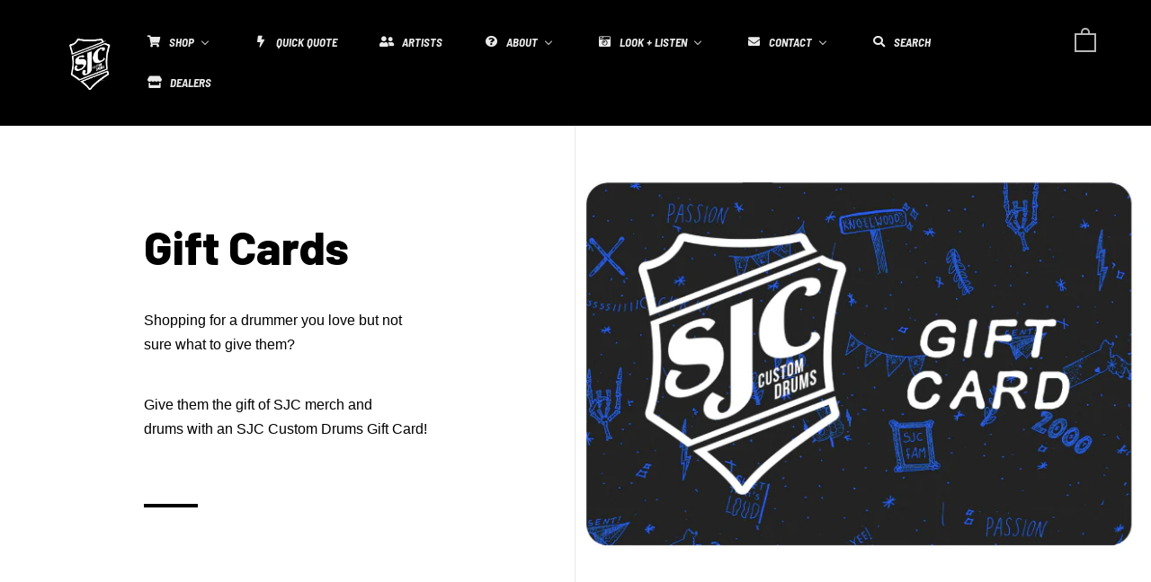

--- FILE ---
content_type: text/javascript
request_url: https://www.sjcdrums.com/cdn/shop/t/113/assets/price-fetch.js?v=151660038234983509451764782902
body_size: 1762
content:
function sanitizeId(str){return String(str).replace(/\D/g,"")}function formatSubtotal(cents){const s=String(cents);return s.length>2?parseFloat(`${s.slice(0,-2)}.${s.slice(-2)}`):cents/100}function runSweepstakesFetch(cardEl){if(!cardEl?.isConnected)return;const productId=`gid://shopify/Product/${cardEl.dataset.productId}`,platformId=`gid://shopify/Shop/${cardEl.dataset.shopGid}`,subtotal=parseFloat(cardEl.dataset.subtotal),sweepstakeId=sanitizeId(cardEl.dataset.sweepstakeId)||"default",query=`
      query QuerySweepstakeDetailsByProductId(
        $platform: String!
        $platformId: String!
        $productIds: [String!]
      ) {
        sweepstakeDetailsByProductId(
          platform: $platform
          platformId: $platformId
          productIds: $productIds
        ) {
          id
          entryManagement
          productsAllowedByDefault
          bonusEntriesDefault
          isActive
          products(productIds: $productIds) {
            productId
            productAllowed
            productBonusEntries
            productMultiplier
          }
        }
      }
    `,variables={platform:"Shopify",platformId,productIds:[productId]};(async()=>{try{const res=await fetch("https://backend.cleansweeps.app/graphql",{method:"POST",headers:{"Content-Type":"application/json"},body:JSON.stringify({query,variables})});if(!res.ok)throw new Error(`Network error: ${res.status}`);const json=await res.json();if(json.errors?.length){console.error("GraphQL errors:",json.errors);return}const details=json.data?.sweepstakeDetailsByProductId;if(!details?.length)return;const matched=details.find(d=>sanitizeId(d.id)===sweepstakeId)||details.find(d=>d.isActive)||details[0];if(!matched)return;const entryMgmt=JSON.parse(matched.entryManagement||"{}"),dollarSpent=Number(entryMgmt.dollarSpent??1)||1,entriesPer=Number(entryMgmt.entryPer??0)||0,roundFn=entryMgmt.roundUp??!0?Math.ceil:Math.floor;let finalMultiplier=entriesPer,finalEntries;if(!matched.products?.length&&matched.productsAllowedByDefault)finalEntries=roundFn(entriesPer/dollarSpent*roundFn(subtotal))+Number(matched.bonusEntriesDefault??0);else{const prod=matched.products?.find(p=>p.productId===productId)??matched.products?.[0];if(prod?.productAllowed){const prodMult=Number(prod.productMultiplier??1)||1;finalEntries=roundFn(entriesPer/dollarSpent*roundFn(subtotal)*prodMult)+Number(prod.productBonusEntries??0),finalMultiplier=roundFn(entriesPer*prodMult)}else{cardEl.innerHTML="";return}}typeof finalEntries=="number"&&(finalEntries=Number.isFinite(finalEntries)?String(finalEntries):"--");const entriesText=finalEntries==="Product Not Eligible"?"Product Not Eligible":`${finalEntries} Entries`,showBadge=Number(finalMultiplier)>1;if(!cardEl.__pfMetaId){const rnd=Math.random().toString(36).slice(2,8);cardEl.__pfMetaId=`pf-meta-${cardEl.dataset.productId}-${sweepstakeId}-${rnd}`}if(window.location.href.indexOf("-customizer")!==-1)return;const scopeId=cardEl.__pfMetaId,html=`
          <style>
          @media screen and (max-width: 1024px){
            /* neutralize theme's .product-item .caption div { width:100% } for THIS instance only */
            #${scopeId} .product-metafields-entries,
            #${scopeId} .product-entry-badge{
              width:auto!important;
              max-width:max-content!important;
              flex:0 0 auto!important;
              display:inline-flex!important;
            }
          
            /* also stop UL children from flex-stretching */
            #${scopeId} > ul > *{flex:0 0 auto!important}
          }
            /* Mobile-only, scoped to THIS instance via #${scopeId} */
            @media (max-width: 749px) {
              /* center the whole injected block, regardless of parent layout */
              #${scopeId} {
                display: block !important;
                width: 100% !important;
                margin-left: auto !important;
                margin-right: auto !important;
                text-align: center !important;
                
              }
              /* center row contents even if theme uses list styling */
              #${scopeId} > ul {
                display: flex !important;
                justify-content: center !important;
                padding-left: 0 !important;
                margin: 0 !important;
              }
              #${scopeId} .product-metafields-entries {
                justify-content: center !important;
              }
              /* tighten vertical padding only for THIS instance's badge */
              #${scopeId} .product-metafields-entries{flex-wrap:nowrap!important}
                #${scopeId} .entries{white-space:nowrap!important}

                padding-top: -12px !important;
                padding-bottom: 2px !important;
                height: auto !important;
              }
            }

              
          </style>
        
          <div id="${scopeId}"
               style="visibility: ;position:  "
               data-product-id="${cardEl.dataset.productId}"
               data-pf-type="ProductVariantMetafield"
               class="sc-oByig fSTnty pf-27_">
            <ul data-pf-type="VariantMetafieldValue" class="sc-iUwgAI kzjoPm pf-29_">
              <div class="product-metafields-entries" style="display:flex;align-items:center;gap:8px;">
                <span class="entries" style="display:flex;align-items:center;gap:6px;font-size:14px;line-height:1;">
                  <span class="product-item-icon" style="display:inline-block">\u{1F39F}</span>
                  <span class="entries_meta_cl"
                        style="display:inline-block;font-weight:700;letter-spacing:-0.02em;line-height:1;-webkit-font-smoothing:antialiased;-moz-osx-font-smoothing:grayscale;font-family:-apple-system,BlinkMacSystemFont,'Segoe UI',Roboto,'Helvetica Neue',Arial,'Noto Sans',sans-serif;">
                    ${entriesText}
                  </span>
                </span>
                <div class="product-entry-badge"
                     style="display:${showBadge?"inline-flex":"none"};align-items:center;justify-content:center;height:20px;padding:0 6px;border-radius:0px;font-weight:1000 !important;font-size:14px;letter-spacing:-0.02em;line-height:1;-webkit-font-smoothing:antialiased;-moz-osx-font-smoothing:grayscale;font-family:-apple-system,BlinkMacSystemFont,'Segoe UI',Roboto,'Helvetica Neue',Arial,'Noto Sans',sans-serif;background: linear-gradient(180deg, rgba(91, 255, 230, 1), rgba(72, 255, 178, 1) 100%) !important; color: #000000 !important;">
                  ${showBadge?`${finalMultiplier}x`:""}
                </div>
              </div>
            </ul>
          </div>
        `.trim();cardEl.innerHTML=html}catch(err){console.error("Sweepstake fetch error:",err)}})()}function setupVariantSync(){const productJsonEl=document.querySelector('[type="application/json"][data-product]');if(!productJsonEl)return;const productJson=JSON.parse(productJsonEl.textContent||"{}")||{},productIdAttr=String(productJson.id||""),variantData=productJson.variants||[];if(!variantData.length)return;const priceByVariant=Object.fromEntries(variantData.map(v=>[Number(v.id),parseInt(v.price,10)])),variantSelect=document.querySelector('select[name="id"]');if(!variantSelect)return;let prevSubtotal=null;const refresh=()=>{const vid=Number(variantSelect.value),cents=priceByVariant[vid];if(!cents){setTimeout(refresh,60);return}const subtotal=formatSubtotal(cents);subtotal!==prevSubtotal&&(prevSubtotal=subtotal,scan(),document.querySelectorAll(`[data-price-context="card"][data-product-id="${productIdAttr}"]`).forEach(card=>{card.dataset.subtotal=subtotal,runSweepstakesFetch(card)}))};variantSelect.addEventListener("change",refresh),window.addEventListener("popstate",refresh)}function initOneCard(el){el.__priceCardInit||(el.__priceCardInit=!0,runSweepstakesFetch(el))}function scan(root=document){root.querySelectorAll('[data-price-context="card"]').forEach(initOneCard)}document.addEventListener("DOMContentLoaded",()=>{scan(),setupVariantSync()}),document.addEventListener("shopify:section:load",e=>scan(e.target));const observer=new MutationObserver(muts=>{for(const m of muts)m.addedNodes.forEach(node=>{node.nodeType===1&&(node.matches?.('[data-price-context="card"]')&&initOneCard(node),node.querySelector&&scan(node))})});observer.observe(document.documentElement,{childList:!0,subtree:!0});
//# sourceMappingURL=/cdn/shop/t/113/assets/price-fetch.js.map?v=151660038234983509451764782902
